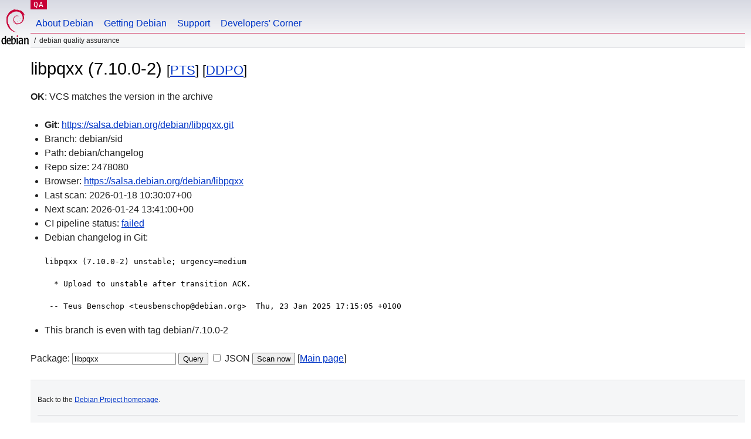

--- FILE ---
content_type: text/html; charset=utf-8
request_url: https://qa.debian.org/cgi-bin/vcswatch?package=libpqxx
body_size: 1719
content:
<!DOCTYPE HTML PUBLIC "-//W3C//DTD HTML 4.0 Transitional//EN">
<html>
<head>
  <meta http-equiv="Content-Type" content="text/html; charset=utf-8">
  <title>libpqxx vcswatch -- Debian Quality Assurance</title>
  <link rev="made" href="mailto:debian-qa@lists.debian.org">
  <link rel="shortcut icon" href="/favicon.ico">
  <link type="text/css" rel="stylesheet" href="https://www.debian.org/debian.css">
</head>
<body>
<div id="header">
	<div id="upperheader">
		<div id="logo">
			<a href="https://www.debian.org/" title="Debian Home"><img src="/Pics/openlogo-50.png" alt="Debian" width="50" height="61"></a>
		</div>
		<p class="section"><a href="/">QA</a></p>
	</div>
	<div id="navbar">
		<p class="hidecss"><a href="#inner">Skip Quicknav</a></p>
		<ul>
		   <li><a href="https://www.debian.org/intro/about">About Debian</a></li>
		   <li><a href="https://www.debian.org/distrib/">Getting Debian</a></li>
		   <li><a href="https://www.debian.org/support">Support</a></li>
		   <li><a href="https://www.debian.org/devel/">Developers'&nbsp;Corner</a></li>
		</ul>
	</div>
	<p id="breadcrumbs">Debian Quality Assurance</p>
</div>
<div id="content">



<h1>libpqxx (7.10.0-2)
<small>[<a href="https://tracker.debian.org/pkg/libpqxx">PTS</a>] [<a href="/developer.php?package=libpqxx">DDPO</a>]</small></h1>
<b>OK</b>: VCS matches the version in the archive

<ul>

<li><b>Git</b>: <a href="https://salsa.debian.org/debian/libpqxx.git">https://salsa.debian.org/debian/libpqxx.git</a>

</li>
<li id="editform" style="display:none;">
 <form method="GET">
 <input type="hidden" name="package" value="libpqxx">
 <input type="text" name="vcsheader" value="Vcs-Git: https://salsa.debian.org/debian/libpqxx.git" size="80">
 <input type="submit" value="Submit">
 <input type="checkbox" name="json"> JSON
 <br>
 <small>Enter a full Vcs-* header, supported schemes are: Vcs-Bzr, Vcs-Cvs, Vcs-Darcs, Vcs-Git, Vcs-Hg, Vcs-Mtn, Vcs-Svn. <br>
 For Vcs-Git append <em><b>-b</b> branch</em> to select the branch name; append <em><b>[</b>subdir<b>]</b></em> if the debian/ directory is not in the repository root. <br>
 The next upload will reset the information from the source package headers.</small>
 </form>
</li>

<li>Branch: debian/sid</li>
<li>Path:  debian/changelog </li>
<li>Repo size: 2478080</li>
<li>Browser: <a href="https://salsa.debian.org/debian/libpqxx">https://salsa.debian.org/debian/libpqxx</a></li>
<li>Last scan: 2026-01-18 10:30:07+00</li>


  <li>Next scan: 2026-01-24 13:41:00+00</li>
  
  
  <li>CI pipeline status: <a href="https://salsa.debian.org/debian/libpqxx/-/pipelines">failed</a></li>
  <li>Debian changelog in Git: <pre>libpqxx (7.10.0-2) unstable; urgency=medium

  * Upload to unstable after transition ACK.

 -- Teus Benschop &lt;teusbenschop@debian.org&gt;  Thu, 23 Jan 2025 17:15:05 +0100</pre></li>
      
      <li>This branch is even with tag debian/7.10.0-2</li>
    
    
  


</ul>


<form method="GET">
<p>
Package: <input type="text" name="package" value="libpqxx">
<input type="submit" value="Query">
<input type="checkbox" name="json"> JSON
<input type="submit" name="poke" value="Scan now">
[<a href="vcswatch">Main page</a>]
</p>
</form>

</div>
<div id="footer">
<hr class="hidecss">
<p>Back to the <a href="https://www.debian.org/">Debian Project homepage</a>.</p>
<hr>
<div id="fineprint">
  <p>To report a problem with the QA web site, file a bug on the
  <a href="https://bugs.debian.org/qa.debian.org">qa.debian.org pseudo-package</a>,
  or e-mail <a href="mailto:debian-qa@lists.debian.org">debian-qa@lists.debian.org</a>.
  For other contact information, see the Debian <a href="https://www.debian.org/contact">contact page</a>.</p>
<p>
Made by Christoph Berg.<br>

  <br>
  Copyright &copy; 1997-2015
 <a href="https://www.spi-inc.org/">SPI</a>; See <a href="https://www.debian.org/license" rel="copyright">license terms</a><br>
  Debian is a registered <a href="https://www.debian.org/trademark">trademark</a> of Software in the Public Interest, Inc.
</p>
</div>
</div> <!-- end footer -->
</div>
</body>
</html>
